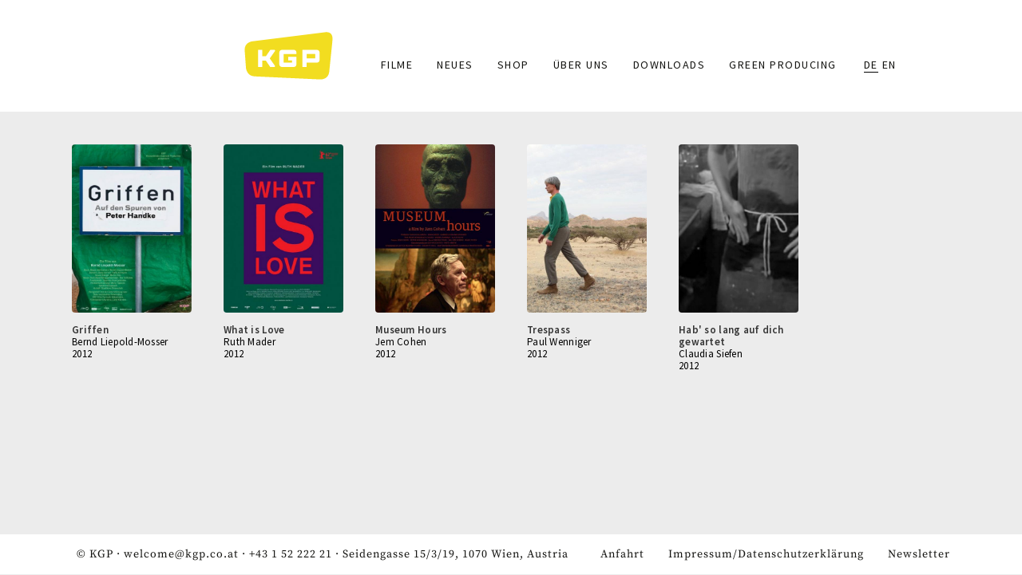

--- FILE ---
content_type: text/html; charset=UTF-8
request_url: https://kgp.co.at/de/taxonomy/term/293
body_size: 3484
content:


<!DOCTYPE html>
<html  lang="de" dir="ltr" prefix="content: http://purl.org/rss/1.0/modules/content/  dc: http://purl.org/dc/terms/  foaf: http://xmlns.com/foaf/0.1/  og: http://ogp.me/ns#  rdfs: http://www.w3.org/2000/01/rdf-schema#  schema: http://schema.org/  sioc: http://rdfs.org/sioc/ns#  sioct: http://rdfs.org/sioc/types#  skos: http://www.w3.org/2004/02/skos/core#  xsd: http://www.w3.org/2001/XMLSchema# ">
  <head>
    <meta charset="utf-8" />
<meta name="Generator" content="Drupal 8 (https://www.drupal.org)" />
<meta name="MobileOptimized" content="width" />
<meta name="HandheldFriendly" content="true" />
<meta name="viewport" content="width=device-width, initial-scale=1.0" />
<link rel="shortcut icon" href="/themes/sitetheme/favicon.ico" type="image/vnd.microsoft.icon" />
<link rel="alternate" hreflang="de" href="https://kgp.co.at/de/taxonomy/term/293" />
<link rel="canonical" href="/de/taxonomy/term/293" />
<link rel="shortlink" href="/de/taxonomy/term/293" />
<link rel="delete-form" href="/de/taxonomy/term/293/delete" />
<link rel="edit-form" href="/de/taxonomy/term/293/edit" />
<link rel="drupal:content-translation-overview" href="/de/taxonomy/term/293/translations" />
<link rel="drupal:content-translation-add" href="/de/taxonomy/term/293/translations/add" />
<link rel="drupal:content-translation-edit" href="/de/taxonomy/term/293/translations/edit" />
<link rel="drupal:content-translation-delete" href="/de/taxonomy/term/293/translations/delete" />

    <title>2012 | KGP</title>
    <link rel="stylesheet" media="all" href="/core/modules/system/css/components/align.module.css?syf3hg" />
<link rel="stylesheet" media="all" href="/core/modules/system/css/components/fieldgroup.module.css?syf3hg" />
<link rel="stylesheet" media="all" href="/core/modules/system/css/components/container-inline.module.css?syf3hg" />
<link rel="stylesheet" media="all" href="/core/modules/system/css/components/clearfix.module.css?syf3hg" />
<link rel="stylesheet" media="all" href="/core/modules/system/css/components/details.module.css?syf3hg" />
<link rel="stylesheet" media="all" href="/core/modules/system/css/components/hidden.module.css?syf3hg" />
<link rel="stylesheet" media="all" href="/core/modules/system/css/components/item-list.module.css?syf3hg" />
<link rel="stylesheet" media="all" href="/core/modules/system/css/components/js.module.css?syf3hg" />
<link rel="stylesheet" media="all" href="/core/modules/system/css/components/nowrap.module.css?syf3hg" />
<link rel="stylesheet" media="all" href="/core/modules/system/css/components/position-container.module.css?syf3hg" />
<link rel="stylesheet" media="all" href="/core/modules/system/css/components/progress.module.css?syf3hg" />
<link rel="stylesheet" media="all" href="/core/modules/system/css/components/reset-appearance.module.css?syf3hg" />
<link rel="stylesheet" media="all" href="/core/modules/system/css/components/resize.module.css?syf3hg" />
<link rel="stylesheet" media="all" href="/core/modules/system/css/components/sticky-header.module.css?syf3hg" />
<link rel="stylesheet" media="all" href="/core/modules/system/css/components/system-status-counter.css?syf3hg" />
<link rel="stylesheet" media="all" href="/core/modules/system/css/components/system-status-report-counters.css?syf3hg" />
<link rel="stylesheet" media="all" href="/core/modules/system/css/components/system-status-report-general-info.css?syf3hg" />
<link rel="stylesheet" media="all" href="/core/modules/system/css/components/tablesort.module.css?syf3hg" />
<link rel="stylesheet" media="all" href="/core/modules/system/css/components/tree-child.module.css?syf3hg" />
<link rel="stylesheet" media="all" href="/core/modules/views/css/views.module.css?syf3hg" />
<link rel="stylesheet" media="all" href="/modules/ckeditor_readmore/css/ckeditor-readmore.css?syf3hg" />
<link rel="stylesheet" media="all" href="/themes/sitetheme/css/style.css?syf3hg" />
<link rel="stylesheet" media="all" href="/themes/sitetheme/css/slick/slick.css?syf3hg" />
<link rel="stylesheet" media="all" href="/themes/sitetheme/css/slick/slick-theme.css?syf3hg" />

    
<!--[if lte IE 8]>
<script src="/core/assets/vendor/html5shiv/html5shiv.min.js?v=3.7.3"></script>
<![endif]-->

  </head>
  <body class="path-taxonomy has-glyphicons">
    <a href="#main-content" class="visually-hidden focusable skip-link">
      Direkt zum Inhalt
    </a>
    
      <div class="dialog-off-canvas-main-canvas" data-off-canvas-main-canvas>
              <div class="headerbg"></div>
    <header class="navbar navbar-default container" id="navbar" role="banner">
            <div class="navbar-header">
          <div class="region region-navigation">
          <a class="logo navbar-btn pull-left" href="/de" title="Startseite" rel="home">
      <img src="/sites/default/files/logo_gelb.svg" alt="Startseite" />
    </a>
      
  </div>

                          <button type="button" class="navbar-toggle" data-toggle="collapse" data-target="#navbar-collapse">
            <span class="sr-only">Toggle navigation</span>
            <span class="icon-bar"></span>
            <span class="icon-bar"></span>
            <span class="icon-bar"></span>
          </button>
              </div>

                    <div id="navbar-collapse" class="navbar-collapse collapse">
            <div class="region region-navigation-collapsible">
    <nav role="navigation" aria-labelledby="block-sitetheme-main-menu-menu" id="block-sitetheme-main-menu">
            <h2 class="sr-only" id="block-sitetheme-main-menu-menu">Main navigation</h2>

      
      <ul class="menu menu--main nav navbar-nav">
                      <li class="first">
                                        <a href="/de/filme" data-drupal-link-system-path="filme">Filme</a>
              </li>
                      <li>
                                        <a href="/de/news" data-drupal-link-system-path="news">Neues</a>
              </li>
                      <li>
                                        <a href="/de/store" data-drupal-link-system-path="store">Shop</a>
              </li>
                      <li>
                                        <a href="/de/node/67" data-drupal-link-system-path="node/67">Über uns</a>
              </li>
                      <li>
                                        <a href="/de/downloads" data-drupal-link-system-path="downloads">Downloads</a>
              </li>
                      <li class="last">
                                        <a href="/de/node/135" data-drupal-link-system-path="node/135">GREEN PRODUCING</a>
              </li>
        </ul>
  

  </nav>
<section class="language-switcher-language-url block block-language block-language-blocklanguage-interface clearfix" id="block-sprachumschalter" role="navigation">
  
    

      <ul class="links"><li hreflang="de" data-drupal-link-system-path="taxonomy/term/293" class="de is-active"><a href="/de/taxonomy/term/293" class="language-link is-active" hreflang="de" data-drupal-link-system-path="taxonomy/term/293">DE</a></li><li hreflang="en" data-drupal-link-system-path="taxonomy/term/293" class="en"><a href="/en/taxonomy/term/293" class="language-link" hreflang="en" data-drupal-link-system-path="taxonomy/term/293">EN</a></li></ul>
  </section>


  </div>

        </div>
                </header>
  
  <div role="main" class="main-container container js-quickedit-main-content">
    <div class="row">

                              <div class="col-sm-12" role="heading">
              <div class="region region-header">
    <div data-drupal-messages-fallback class="hidden"></div>

  </div>

          </div>
              
            
                  <section class="col-sm-12">

                
                                      
                  
                          <a id="main-content"></a>
            <div class="region region-content">
      <div class="views-element-container form-group"><div class="view view-taxonomy-term view-id-taxonomy_term view-display-id-page_1 js-view-dom-id-4a45fd965e455e53912fe5c455db8060c4b25bad019edfb6914b0c08ecbee2f2">
  
    
      <div class="view-header">
      <div about="/de/taxonomy/term/293">
  
    
  
</div>

    </div>
      
      <div class="view-content">
          <div class="col-md-2 views-row"><article data-history-node-id="23" role="article" about="/index.php/de/node/23" class="film teaser clearfix">
  
  <div class="dwfilmteaserwrapper">
    <div class="dwfilmteaserimage">
      
            <div class="field field--name-field-filmplakat field--type-image field--label-hidden field--item">  <a href="/index.php/de/node/23"><img src="/sites/default/files/styles/plakatthumbnail/public/plakat/Griffen_Plakat.jpg?itok=Q8h1eNMt" width="450" height="633" alt="Griffen - Filmplakat" typeof="foaf:Image" class="img-responsive" />

</a>
</div>
      
    </div>
    <div class="dwfilmteasertextwrapper">
      <div class="dwfilmteasertitel"><span>Griffen</span>
</div>
      <div class="dwfilmteaserregie"><a href="/index.php/de/taxonomy/term/326" hreflang="de">Bernd Liepold-Mosser</a></div>
      <div class="dwfilmyear"><a href="/index.php/de/taxonomy/term/293" hreflang="de">2012</a></div>
    </div>
  </div>
    

</article>
</div>
    <div class="col-md-2 views-row"><article data-history-node-id="24" role="article" about="/index.php/de/node/24" class="film teaser clearfix">
  
  <div class="dwfilmteaserwrapper">
    <div class="dwfilmteaserimage">
      
            <div class="field field--name-field-filmplakat field--type-image field--label-hidden field--item">  <a href="/index.php/de/node/24"><img src="/sites/default/files/styles/plakatthumbnail/public/plakat/LEB_Plakat.jpg?itok=mrTtuorG" width="450" height="633" alt="What is love - Filmplakat" typeof="foaf:Image" class="img-responsive" />

</a>
</div>
      
    </div>
    <div class="dwfilmteasertextwrapper">
      <div class="dwfilmteasertitel"><span>What is Love</span>
</div>
      <div class="dwfilmteaserregie"><a href="/index.php/de/taxonomy/term/30" hreflang="de">Ruth Mader</a></div>
      <div class="dwfilmyear"><a href="/index.php/de/taxonomy/term/293" hreflang="de">2012</a></div>
    </div>
  </div>
    

</article>
</div>
    <div class="col-md-2 views-row"><article data-history-node-id="22" role="article" about="/index.php/de/node/22" class="film teaser clearfix">
  
  <div class="dwfilmteaserwrapper">
    <div class="dwfilmteaserimage">
      
            <div class="field field--name-field-filmplakat field--type-image field--label-hidden field--item">  <a href="/index.php/de/node/22"><img src="/sites/default/files/styles/plakatthumbnail/public/plakat/MUS_Plakat.jpg?itok=2ljEtMTX" width="450" height="633" alt="Plakat" typeof="foaf:Image" class="img-responsive" />

</a>
</div>
      
    </div>
    <div class="dwfilmteasertextwrapper">
      <div class="dwfilmteasertitel"><span>Museum Hours</span>
</div>
      <div class="dwfilmteaserregie"><a href="/index.php/de/taxonomy/term/318" hreflang="de">Jem Cohen</a></div>
      <div class="dwfilmyear"><a href="/index.php/de/taxonomy/term/293" hreflang="de">2012</a></div>
    </div>
  </div>
    

</article>
</div>
    <div class="col-md-2 views-row"><article data-history-node-id="21" role="article" about="/index.php/de/node/21" class="film teaser clearfix">
  
  <div class="dwfilmteaserwrapper">
    <div class="dwfilmteaserimage">
      
            <div class="field field--name-field-filmplakat field--type-image field--label-hidden field--item">  <a href="/index.php/de/node/21"><img src="/sites/default/files/styles/plakatthumbnail/public/plakat/trespass_Plakat.jpg?itok=88XxjiCn" width="450" height="633" alt="Trespass - Filmplakat" typeof="foaf:Image" class="img-responsive" />

</a>
</div>
      
    </div>
    <div class="dwfilmteasertextwrapper">
      <div class="dwfilmteasertitel"><span>Trespass</span>
</div>
      <div class="dwfilmteaserregie"><a href="/index.php/de/taxonomy/term/173" hreflang="de">Paul Wenniger</a></div>
      <div class="dwfilmyear"><a href="/index.php/de/taxonomy/term/293" hreflang="de">2012</a></div>
    </div>
  </div>
    

</article>
</div>
    <div class="col-md-2 views-row"><article data-history-node-id="20" role="article" about="/index.php/de/node/20" class="film teaser clearfix">
  
  <div class="dwfilmteaserwrapper">
    <div class="dwfilmteaserimage">
      
            <div class="field field--name-field-filmplakat field--type-image field--label-hidden field--item">  <a href="/index.php/de/node/20"><img src="/sites/default/files/styles/plakatthumbnail/public/plakat/Hab%27%20so%20lang_Plakat.jpg?itok=14reAcWe" width="450" height="633" alt="Hab&#039; so lang auf dich gewartet - Filmplakat" typeof="foaf:Image" class="img-responsive" />

</a>
</div>
      
    </div>
    <div class="dwfilmteasertextwrapper">
      <div class="dwfilmteasertitel"><span>Hab&#039; so lang auf dich gewartet</span>
</div>
      <div class="dwfilmteaserregie"><a href="/index.php/de/taxonomy/term/294" hreflang="de">Claudia Siefen</a></div>
      <div class="dwfilmyear"><a href="/index.php/de/taxonomy/term/293" hreflang="de">2012</a></div>
    </div>
  </div>
    

</article>
</div>

    </div>
  
      
          </div>
</div>


  </div>

              </section>

                </div>
  </div>

      <footer class="footer container" role="contentinfo">
        <div class="region region-footer">
    <section id="block-footerdiverses" class="block block-block-content block-block-content7fe772a1-6ba3-4e88-8377-3b4836e28106 clearfix">
  
    

      
            <div class="field field--name-body field--type-text-with-summary field--label-hidden field--item"><p>© KGP · <a href="#" data-mail-to="jrypbzr/ng/xtc/qbg/pb/qbg/ng" data-replace-inner="@email">@email</a> · <a href="tel:+4315222221">+43 1 52 222 21</a> · Seidengasse 15/3/19, 1070 Wien, Austria</p></div>
      
  </section>

<nav role="navigation" aria-labelledby="block-fusszeile-menu" id="block-fusszeile">
            
  <h2 class="visually-hidden" id="block-fusszeile-menu">Fußzeile</h2>
  

        
      <ul class="menu menu--footer nav">
                      <li class="first">
                                        <a href="/de/node/142" data-drupal-link-system-path="node/142">Anfahrt</a>
              </li>
                      <li>
                                        <a href="/de/node/68" data-drupal-link-system-path="node/68">Impressum/Datenschutzerklärung</a>
              </li>
                      <li class="last">
                                        <a href="/de/newsletter" data-drupal-link-system-path="newsletter">Newsletter</a>
              </li>
        </ul>
  

  </nav>

  </div>

    </footer>
  
  </div>

    
    <script type="application/json" data-drupal-selector="drupal-settings-json">{"path":{"baseUrl":"\/","scriptPath":null,"pathPrefix":"de\/","currentPath":"taxonomy\/term\/293","currentPathIsAdmin":false,"isFront":false,"currentLanguage":"de"},"pluralDelimiter":"\u0003","bootstrap":{"forms_has_error_value_toggle":1,"modal_animation":1,"modal_backdrop":"true","modal_focus_input":1,"modal_keyboard":1,"modal_select_text":1,"modal_show":1,"modal_size":"","popover_enabled":1,"popover_animation":1,"popover_auto_close":1,"popover_container":"body","popover_content":"","popover_delay":"0","popover_html":0,"popover_placement":"right","popover_selector":"","popover_title":"","popover_trigger":"click","tooltip_enabled":1,"tooltip_animation":1,"tooltip_container":"body","tooltip_delay":"0","tooltip_html":0,"tooltip_placement":"auto left","tooltip_selector":"","tooltip_trigger":"hover"},"user":{"uid":0,"permissionsHash":"07e284f27d9209e7d797d7359f6898154d20b38326f6cf1c92cdad949cda1f2d"}}</script>
<script src="/core/assets/vendor/domready/ready.min.js?v=1.0.8"></script>
<script src="/core/assets/vendor/jquery/jquery.min.js?v=3.2.1"></script>
<script src="/core/assets/vendor/underscore/underscore-min.js?v=1.8.3"></script>
<script src="/core/assets/vendor/jquery/jquery-extend-3.4.0.js?v=3.2.1"></script>
<script src="/core/misc/drupalSettingsLoader.js?v=8.7.2"></script>
<script src="/sites/default/files/languages/de_B3SOEcWKL_NKS5zfRahwKTe2c17cUD0V9RaUFSxsovk.js?syf3hg"></script>
<script src="/core/misc/drupal.js?v=8.7.2"></script>
<script src="/core/misc/drupal.init.js?v=8.7.2"></script>
<script src="/themes/sitetheme/bootstrap/js/affix.js?syf3hg"></script>
<script src="/themes/sitetheme/bootstrap/js/alert.js?syf3hg"></script>
<script src="/themes/sitetheme/bootstrap/js/button.js?syf3hg"></script>
<script src="/themes/sitetheme/bootstrap/js/carousel.js?syf3hg"></script>
<script src="/themes/sitetheme/bootstrap/js/collapse.js?syf3hg"></script>
<script src="/themes/sitetheme/bootstrap/js/dropdown.js?syf3hg"></script>
<script src="/themes/sitetheme/bootstrap/js/modal.js?syf3hg"></script>
<script src="/themes/sitetheme/bootstrap/js/tooltip.js?syf3hg"></script>
<script src="/themes/sitetheme/bootstrap/js/popover.js?syf3hg"></script>
<script src="/themes/sitetheme/bootstrap/js/scrollspy.js?syf3hg"></script>
<script src="/themes/sitetheme/bootstrap/js/tab.js?syf3hg"></script>
<script src="/themes/sitetheme/bootstrap/js/transition.js?syf3hg"></script>
<script src="/themes/bootstrap/js/drupal.bootstrap.js?syf3hg"></script>
<script src="/themes/bootstrap/js/attributes.js?syf3hg"></script>
<script src="/themes/bootstrap/js/theme.js?syf3hg"></script>
<script src="/themes/sitetheme/js/dwinit.js?syf3hg"></script>
<script src="/themes/sitetheme/js/slick/slick.js?syf3hg"></script>
<script src="/modules/obfuscate_email/js/obfuscate_email.js?v=8.7.2"></script>
<script src="/themes/bootstrap/js/popover.js?syf3hg"></script>
<script src="/themes/bootstrap/js/tooltip.js?syf3hg"></script>
<script src="/modules/ckeditor_readmore/js/ckeditor-readmore.js?syf3hg"></script>

  </body>
</html>


--- FILE ---
content_type: text/css
request_url: https://kgp.co.at/modules/ckeditor_readmore/css/ckeditor-readmore.css?syf3hg
body_size: -21
content:
/**
 * CKEditor Read more styles.
 */

.ckeditor-readmore-wrapper .ckeditor-readmore {
  display: none;
}


--- FILE ---
content_type: image/svg+xml
request_url: https://kgp.co.at/sites/default/files/logo_gelb.svg
body_size: 1069
content:
<?xml version="1.0" encoding="utf-8"?>
<!-- Generator: Adobe Illustrator 22.1.0, SVG Export Plug-In . SVG Version: 6.00 Build 0)  -->
<svg version="1.1" id="Ebene_1" xmlns="http://www.w3.org/2000/svg" xmlns:xlink="http://www.w3.org/1999/xlink" x="0px" y="0px"
	 viewBox="0 0 118.2 63.8" style="enable-background:new 0 0 118.2 63.8;" xml:space="preserve">
<style type="text/css">
	.st0{fill:none;}
	.st1{fill:#F2DD20;}
</style>
<rect y="0" class="st0" width="118.2" height="63.8"/>
<g>
	<g>
		<rect x="83.3" y="29.4" class="st1" width="11.4" height="5.9"/>
		<path class="st1" d="M108.2,0.4L10.4,12.6c0,0-10.7,1.3-9.9,12.1L2.2,48c0,0,0.8,10.7,11.5,11.3l87.8,4.1c0,0,10.8,0.5,11.9-10.2
			l4.5-43.4C117.8,9.8,118.9-0.9,108.2,0.4z M40.8,45.1c0.5,0.7,0,1.7-0.9,1.7h-5.3l-5.9-8.6h-4.4h-0.2v8.6h-5.7V23.9h5.7v8.6h0h4.7
			l5.9-8.6H40c0.9,0,1.4,1,0.9,1.7L34,35.4L40.8,45.1z M69.6,29.4H52.4V41h11.4v-3h-5.1v-4.9h5.1h2.9h2.9v8v2.1c0,2-1.6,3.6-3.6,3.6
			H52.4h-2.1c-2,0-3.6-1.6-3.6-3.6V29.6v-2.1c0-2,1.6-3.6,3.6-3.6h2.1H66c2,0,3.6,1.6,3.6,3.6V29.4z M100.5,29.6v5.7v2.1
			c0,2-1.6,3.6-3.6,3.6h-2.1H83.3v5.7h-5.7V23.9h2.9h2.9h11.4h2.1c2,0,3.6,1.6,3.6,3.6V29.6z"/>
	</g>
</g>
</svg>


--- FILE ---
content_type: application/javascript
request_url: https://kgp.co.at/themes/sitetheme/js/dwinit.js?syf3hg
body_size: 1342
content:
(function ($) {
    

    
    $(window).on('load', function() {
        //$('.dwkalenderwrapper').slick({
        //    infinite: false,
        //    prevArrow:'<button type="button" class="slick-button slick-prev">&lt;</button>',
        //    nextArrow:'<button type="button" class="slick-button slick-next">&gt;</button>'
        //});
    });


    $(document).ready(function() {

        $('a').each(function() {
            var link = $(this).attr('href');
            if (link && !link.startsWith(window.location.origin) && !link.startsWith('/') && !link.startsWith('#')) {
                $(this).attr('target', '_blank');
            }
        });

        $('.view-id-startseitencarusell > .view-content').slick({
            infinite: true,
            dots:true,
            arrows:false,
            autoplay: true,
            autoplaySpeed:3000,
            speed:600,
            adaptiveHeight:true,

        //    prevArrow:'<button type="button" class="slick-button slick-prev">&lt;</button>',
        //    nextArrow:'<button type="button" class="slick-button slick-next">&gt;</button>'
        });     

        $('.field--name-field-pressebilder .field--items').slick({
            infinite: false,
            dots:false,
            arrows:true,
            slidesToShow: 3,
            autoplay: true,

        //    prevArrow:'<button type="button" class="slick-button slick-prev">&lt;</button>',
        //    nextArrow:'<button type="button" class="slick-button slick-next">&gt;</button>'
        });  


        

        $('.view-id-startseitencarusell > .view-content').on('beforeChange', function(event, slick, currentSlide, nextSlide){
            getBasaeColor(nextSlide);
        });

        $('.view-id-startseitencarusell > .view-content').on('click', function(event, slick, currentSlide, nextSlide){
            getBasaeColor(nextSlide);dwshowdetail
        });

        $('.dwdropdowntoggle').on('click', function(event){
            event.preventDefault();
            $(this).closest(".views-row").toggleClass("closed");
            if ($(this).closest(".views-row").hasClass("closed")){
                $(this).text($(this).data("opentext"));
            }
            else{
                $(this).text($(this).data("closetext"));
            }
            
        });

        if(! $(".dw-downloads-reiter").length){
            $('.downloadanchor').hide();
        }

        $(".dw-downloads-reiter .panel-title").addClass("collapsed");

        $('.downloadanchor').on('click', function(event){
            var target = $(this).data("targetanchor");
            var $container = $("html,body");
            var $scrollTo = $(target);

            $container.animate({scrollTop: $scrollTo.offset().top - $container.offset().top + $container.scrollTop(), scrollLeft: 0},300); 

            $('.dw-downloads-reiter .panel-title.collapsed').trigger('click');

        });

        $( ".dwshowdetail" ).on( "click", function() {
            $(this).parents(".faktsheets").removeClass("showless");
            $(this).hide();
            $(".dwhidedetail").show();
        });

        $( ".dwhidedetail" ).on( "click", function() {
            $(this).parents(".faktsheets").addClass("showless");
            $(this).hide();
            $(".dwshowdetail").show();
        });
        

        getBasaeColor(0);
        reorder_list();
        createYoutubeTabs();

        hideFilterIfLessThanMovies(5);

        $('.field--name-field-weitere-texte .field--label').on('click', function(event) {
            event.preventDefault();
            var $fieldItems = $(this).siblings('.field--items');
            var $field = $(this).parent();
            
            $field.toggleClass('collapsed');
            $fieldItems.slideToggle(300);
        });

        // Initially collapse all weitere texte sections
        $('.field--name-field-weitere-texte').addClass('collapsed');
        $('.field--name-field-weitere-texte .field--items').hide();

    });

    function hideFilterIfLessThanMovies(minMovies){
        moviesFound =  $(".view-id-filme").find(".views-row").length;

        if(moviesFound < minMovies){
            $("body").addClass("notmany");
        }
     
    }

    
    function createYoutubeTabs(){
          $( ".field--name-field-trailer .field--item" ).each(function( index ) {
            var $iframe = $(this).find("iframe");
            //alert($iframe.find(".ytp-title-text").html());
          });
    }

    function getBasaeColor(slideNumber){
        //var basecolor = $('.view-id-startseitencarusell > .view-content').find(".views-row").eq(slideNumber).find(".dwstartseitenwrapper").data("basecolor");
        var basecolor = $('.view-id-startseitencarusell > .view-content').find("*[data-slick-index=" + slideNumber + "]").find(".dwstartseitenwrapper").data("basecolor");
          $(".slick-dots li button").css("color",basecolor);
    }

    function reorder_list(){
        var sorttarget = $("#block-views-block-filmbloecke-block-2 .content");
           
        var sortedIDsString = $(".field--name-field-rehenfolgetaxonomy").html();
        if(sortedIDsString != "" && sortedIDsString!=null){
            var sortedIDsArray = sortedIDsString.split(",");
            for (var i = 0; i < sortedIDsArray.length; i++) {
                var elementname = sortedIDsArray[i];
                elementname = elementname.replace("edit-","");
                elementname = elementname.replace("-wrapper","");
                elementname = "field--name-" + elementname;
                
                var foundelement = $(sorttarget).find("." + elementname);
                $(foundelement).detach().appendTo(sorttarget);
                console.log(elementname);
                
            }
        }
    
    }

}(jQuery));